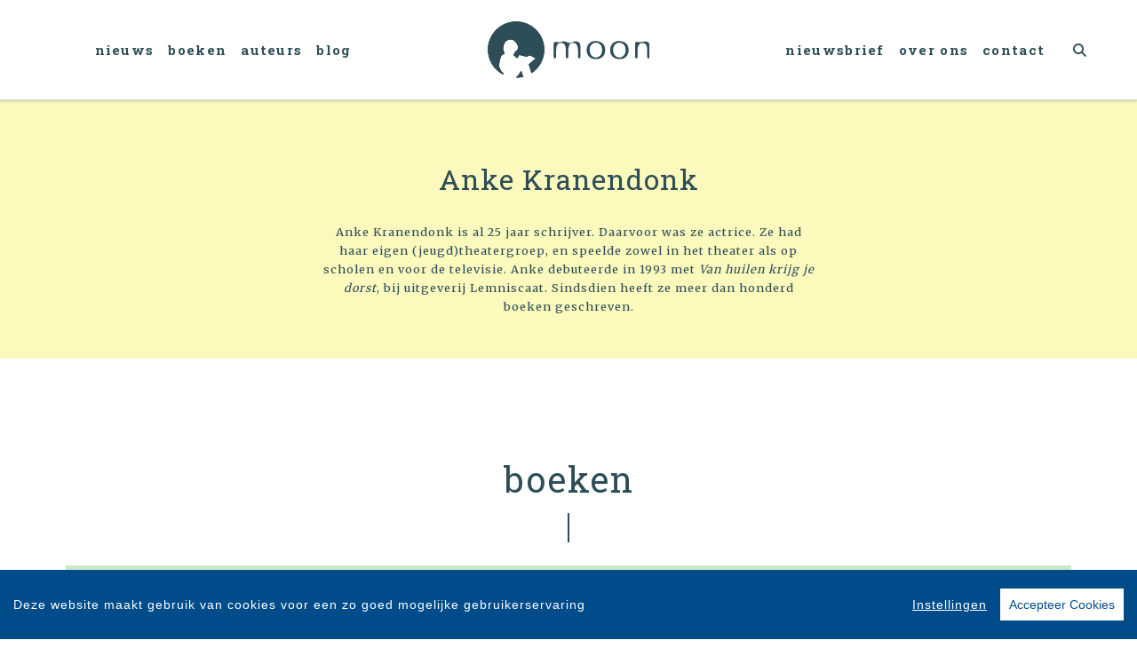

--- FILE ---
content_type: text/html; charset=UTF-8
request_url: https://kinderboeken.uitgeverijmoon.nl/auteur/1962/anke-kranendonk.html
body_size: 6492
content:
<!DOCTYPE html>
<html lang="nl-NL">
	<head>
		<meta charset="utf-8">
		<meta http-equiv="X-UA-Compatible" content="IE=edge">
		<meta name="viewport" content="width=device-width, initial-scale=1">
		<!-- SEO OPTIMALISATION -->
		<title>Anke Kranendonk - Auteur - Moon - Kinderboeken</title>
		<meta name="description" content="Anke Kranendonk, een auteur van Moon - Kinderboeken">
		<meta name="robots" content="index, follow, max-snippet:-1, max-image-preview:large, max-video-preview:-1"/>
		
		<meta property="og:locale" content="nl_NL"/>
		<meta property="og:type" content="website"/>
				<meta property="og:title" content="Anke Kranendonk - Auteur - Moon - Kinderboeken"/>
				<meta property="og:description" content="Anke Kranendonk, een auteur van Moon - Kinderboeken"/>
		<meta property="og:url" content="https://kinderboeken.uitgeverijmoon.nl/auteur/1962/anke-kranendonk.html"/>
		<meta property="og:site_name" content="Moon - Kinderboeken"/>
		<meta property="article:publisher" content="https://www.facebook.com/uitgeverijmoon"/>
				<meta property="og:image" content="https://kinderboeken.uitgeverijmoon.nl/includes/images/Uitgeverij-Moon.jpg"/>
		<meta property="og:image:width" content="1920"/>
		<meta property="og:image:height" content="628"/>
																		<meta name="fb:page_id" content="107306112675577"/>
		<meta name="twitter:card" content="summary_large_image"/>
		<meta name="twitter:site" content="@moonuitgevers"/>
		<meta name="twitter:creator" content="@moonuitgevers">
		<meta name="twitter:data1" content="€ "> 
		<meta name="twitter:label1" content="Prijs"> 
				<script type="application/ld+json">
			[{"@context":"https:\/\/schema.org","@type":"Person","@id":"https:\/\/kinderboeken.uitgeverijmoon.nl\/auteur\/1962\/anke-kranendonk.html","name":"Anke Kranendonk","image":"","url":"https:\/\/kinderboeken.uitgeverijmoon.nl\/auteur\/1962\/anke-kranendonk.html","jobTitle":"Auteur"},{"@context":"https:\/\/schema.org","@type":"WebPage","name":"Moon - Kinderboeken","description":"Anke Kranendonk, een auteur van Moon - Kinderboeken","publisher":{"@type":"Organization","name":"Moon - Kinderboeken","foundingLocation":"Amsterdam","legalName":"Overamstel Uitgevers bv","numberOfEmployees":"45","slogan":"Kinderboeken die kinderen \u00e9cht leuk vinden","telephone":"+31204624300","address":{"@type":"PostalAddress","addressLocality":"Amsterdam","addressRegion":"Noord-Holland","postalCode":"1096 BK","streetAddress":"Paul van Vlissingenstraat 18","addressCountry":"NL"},"logo":{"@type":"ImageObject","url":"https:\/\/kinderboeken.uitgeverijmoon.nl\/includes\/images\/imprints\/logo-moon.jpg"}}},{"@context":"https:\/\/schema.org","@type":"WebSite","name":"Moon - Kinderboeken","url":"https:\/\/kinderboeken.uitgeverijmoon.nl","sameAs":["https:\/\/www.facebook.com\/uitgeverijmoon","https:\/\/www.instagram.com\/moonuitgevers","https:\/\/x.com\/moonuitgevers","https:\/\/www.youtube.com\/c\/uitgeverijmoon"],"potentialAction":{"@type":"SearchAction","target":"https:\/\/kinderboeken.uitgeverijmoon.nl\/zoeken\/index.html?q={search_term}","query-input":"required name=search_term"}},{"@context":"https:\/\/schema.org","@type":"BreadcrumbList","itemListElement":[{"@type":"ListItem","position":1,"name":"Home","item":"https:\/\/kinderboeken.uitgeverijmoon.nl\/"},{"@type":"ListItem","position":2,"name":"Auteurs","item":"https:\/\/kinderboeken.uitgeverijmoon.nl\/auteurs\/"},{"@type":"ListItem","position":3,"name":"Auteur: Anke Kranendonk","item":"https:\/\/kinderboeken.uitgeverijmoon.nl\/auteur\/1962\/anke-kranendonk.html"}]}]
		</script>
				<link rel="canonical" href="https://kinderboeken.uitgeverijmoon.nl/auteur/1962/anke-kranendonk.html"/>
		<!-- Google Font -->
		<link rel="preconnect" href="https://fonts.gstatic.com">
		<link rel="preconnect" href="https://fonts.googleapis.com"> 

		<!-- jQuery -->
		<script src="/vendor/components/jquery/jquery.min.js,q45fa9f6d.pagespeed.jm.T-7rMj-j57.js"></script>
		
		<!-- INVIEW JS -->
		<script defer>//<![CDATA[
!function(a){"function"==typeof define&&define.amd?define(["jquery"],a):"object"==typeof exports?module.exports=a(require("jquery")):a(jQuery)}(function(a){function i(){var b,c,d={height:f.innerHeight,width:f.innerWidth};return d.height||(b=e.compatMode,(b||!a.support.boxModel)&&(c="CSS1Compat"===b?g:e.body,d={height:c.clientHeight,width:c.clientWidth})),d}function j(){return{top:f.pageYOffset||g.scrollTop||e.body.scrollTop,left:f.pageXOffset||g.scrollLeft||e.body.scrollLeft}}function k(){if(b.length){var e=0,f=a.map(b,function(a){var b=a.data.selector,c=a.$element;return b?c.find(b):c});for(c=c||i(),d=d||j();e<b.length;e++)if(a.contains(g,f[e][0])){var h=a(f[e]),k={height:h[0].offsetHeight,width:h[0].offsetWidth},l=h.offset(),m=h.data("inview");if(!d||!c)return;l.top+k.height>d.top&&l.top<d.top+c.height&&l.left+k.width>d.left&&l.left<d.left+c.width?m||h.data("inview",!0).trigger("inview",[!0]):m&&h.data("inview",!1).trigger("inview",[!1])}}}var c,d,h,b=[],e=document,f=window,g=e.documentElement;a.event.special.inview={add:function(c){b.push({data:c,$element:a(this),element:this}),!h&&b.length&&(h=setInterval(k,250))},remove:function(a){for(var c=0;c<b.length;c++){var d=b[c];if(d.element===this&&d.data.guid===a.guid){b.splice(c,1);break}}b.length||(clearInterval(h),h=null)}},a(f).on("scroll resize scrollstop",function(){c=d=null}),!g.addEventListener&&g.attachEvent&&g.attachEvent("onfocusin",function(){d=null})});
//]]></script>		
		
		<!-- Bootstrap CSS -->
		<link rel="stylesheet" href="/A.vendor,,_twitter,,_bootstrap,,_dist,,_css,,_bootstrap.min.css,,q45fa9f6d+includes,,_addons,,_owlcarousel,,_dist,,_assets,,_owl.carousel.min.css,,q45fa9f6d+includes,,_addons,,_owlcarousel,,_dist,,_assets,,_owl.theme.default.min.css,,q45fa9f6d+vendor,,_fortawesome,,_font-awesome,,_css,,_all.min.css,,q45fa9f6d,Mcc.fmTTAIigmI.css.pagespeed.cf.3I2iGdSoeO.css"/>
		<!-- Bootstrap JS -->
		<script src="/vendor/twitter/bootstrap/dist/js/bootstrap.bundle.min.js,q45fa9f6d.pagespeed.jm.pX06etCYIn.js" defer></script>
		
		<!-- Owl Carrousel-->
		
		
		<script src="/includes/addons/owlcarousel/dist/owl.carousel.min.js,q45fa9f6d.pagespeed.jm.iD9BtIsBTL.js" defer></script>
		
		<!-- CookieConsent -->
		<script src="/includes/addons/cookieconsent/cookieconsent.min.js,q45fa9f6d.pagespeed.jm.3ZuXYaoNf0.js" defer></script>
		<script src="/includes/addons/cookieconsent/configuration.min.js,q45fa9f6d.pagespeed.jm.s_3RLE3JwZ.js" defer></script>
		
		<!-- Base Scripts -->
		<script src="/includes/scripts/overamstel.base.min.js,q45fa9f6d.pagespeed.jm.bO9c7EQ3m6.js" defer></script>
		
		<!-- FontAwesome -->
		
		
		<!-- Base StyleSheet -->
		<link rel="stylesheet" href="/includes/styles/A.overamstel.base.min.css,q45fa9f6d.pagespeed.cf.B2MmClIWCA.css">
		
				<!-- Favicon -->
		<link rel="apple-touch-icon" sizes="180x180" href="/includes/images/seo/xapple-touch-icon.png.pagespeed.ic.n4reR1ZFBk.webp">
		<link rel="icon" type="image/png" sizes="32x32" href="/includes/images/seo/xfavicon-32x32.png.pagespeed.ic.ismwz6kTrJ.webp">
		<link rel="icon" type="image/png" sizes="16x16" href="/includes/images/seo/xfavicon-16x16.png.pagespeed.ic.ZoFpk0zpoA.webp">
		<link rel="manifest" href="/includes/images/seo/site.webmanifest">
		<link rel="mask-icon" href="/includes/images/seo/safari-pinned-tab.svg" color="#007090">
		<link rel="shortcut icon" href="/includes/images/seo/favicon.ico">
		<meta name="msapplication-TileColor" content="#ffffff">
		<meta name="msapplication-config" content="/includes/images/seo/browserconfig.xml">
		<meta name="theme-color" content="#ffffff">	</head>
	<body class="background-default">
				<!-- Fixed navbar -->
		<nav class="navbar navbar-expand-lg navbar-light bg-light navbar-custom pt-lg-4 py-xl-4 sticky-top">	
			<!--  Show this only on mobile to medium screens  -->
			<div class="d-md-block d-lg-none w-100">
				<div class="row align-items-center">
					<div class="col-2 float-left text-left">
						<button class="navbar-toggler hidden-md-up float-left searchBtnMini button collapsed" type="button" name="Open menu" aria-label="Open menu" data-toggle="collapse" data-target="#navbarResponsive">
							<span class="text-color-green"> </span>
							<span class="text-color-green"> </span>
							<span class="text-color-green"> </span>
						</button> 
					</div>	
					<div class="col-8 text-center py-1">
						<a class="navbar-brand mx-auto" href="/"><img src="/includes/images/imprints/imprint-moon.min.svg" alt="Moon - Kinderboeken - logo" width="360" height="127" class="logo_small"></a>
					</div>			
					<div class="col-2 float-right text-right">
						<button class="hidden-md-up float-right searchBtn searchBtnMini button text-color-green" name="Zoeken" aria-label="Zoeken" type="button"><i class="fas fa-search"></i></button> 
					</div>	
				</div>
			</div>
			
			<!--  Use flexbox utility classes to change how the child elements are justified  -->
			<div class="collapse navbar-collapse justify-content-center text-bold" id="navbarResponsive">
				<div class="row align-items-center no-gutter">
					<div class="col-lg-4 m-0 p-0 ml-md-4 ml-lg-0 px-5">
						<ul class="navbar-nav float-lg-right">
							<li class="nav-item mx-3 mx-md-0">
								<a class="nav-link text-color-navbar font-base text-weight-bold" href="/nieuws/">Nieuws</a>
							</li>
							<li class="nav-item mx-3 mx-md-0">
								<a class="nav-link text-color-navbar font-base text-weight-bold" href="/boeken/">Boeken</a>
							</li>
							<li class="nav-item mx-3 mx-md-0">
								<a class="nav-link text-color-navbar font-base text-weight-bold" href="/auteurs/">Auteurs</a>
							</li>
							<li class="nav-item mx-3 mx-md-0">
								<a class="nav-link text-color-navbar font-base text-weight-bold" href="/blog/">Blog</a>
							</li>
						</ul>
					</div>
					<div class="col-lg-4 text-center d-none d-lg-block logo_big_container px-5 pb-md-3 pb-xl-0">
						<!--Show this only lg screens and up-->
						<a class="d-none d-lg-block" href="/"><img src="/includes/images/imprints/imprint-moon.min.svg" alt="Moon - Kinderboeken - Logo" width="360" height="127" class="logo_big"></a>
					</div>
					<div class="col-lg-4 m-0 p-0 ml-md-4 ml-lg-0 px-5">
						<ul class="navbar-nav float-lg-left">
							<li class="nav-item mx-3 mx-md-0">
								<a class="nav-link text-nowrap text-color-navbar font-base text-weight-bold" href="/nieuwsbrief/">Nieuwsbrief</a>
							</li>
							<li class="nav-item mx-3 mx-md-0">
								<a class="nav-link text-nowrap text-color-navbar font-base text-weight-bold" href="/over-ons.html">Over Ons</a>
							</li>
							<li class="nav-item mx-3 mx-md-0">
								<a class="nav-link text-nowrap text-color-navbar font-base text-weight-bold" href="/contact.html">Contact</a>
							</li>
							<li class="nav-item ml-lg-3 d-none d-lg-block">
								<a class="nav-link text-color-navbar searchBtn" href="#" aria-label="Zoeken openen"><i class="fas fa-search"></i></a>
							</li>
						</ul>
					</div>
				</div>
			</div>
		</nav>
		<!-- END Fixed navbar -->
		<!-- SEARCHFORM -->
		<div class="searchForm container-fluid m-0 p-0">
						<button type="button" class="close m-3 searchClose d-none d-lg-block" aria-label="Close">
				<span aria-hidden="true">&times;</span>
			</button>
						<div class="py-4 d-none d-lg-block"></div>
			<div class="py-3 d-sm-block d-lg-none"></div>
					<!-- TITLE HEADER 2 -->		
		<div class="container text-center" style="position:relative!important;">
			<div class="h2 text-lowercase text-weight-normal" style="background: #fff;z-index:2; position:relative!important;">Zoeken</div>
			<div class="row mx-auto" style="z-index:1;">
				<div class="col mx-auto">
					<span class="verticalline"></span>
				</div>
			</div>
		</div>
		<div class="py-2"></div>
		<!-- /TITLE HEADER 2 --> 
	
			<div class="container">
				<form action="/zoeken/index.html" id="search" method="get">
					<div class="input-group mx-auto" style="max-width:600px;">
						<label for="q" style="display:none">Zoek naar boeken, auteurs, nieuws</label>
						<input type="text" class="form-control searchBox" id="q" name="q" placeholder="Zoek naar boeken, auteurs, nieuws" value="" required>
						<label for="qFilter" style="display:none">Zoek naar boeken, auteurs, nieuws</label>
						<select class="custom-select searchFilter" id="qFilter" name="qFilter" style="width:auto;">
							  <option value="qFilter">Alles</option>
							  							  <option value="nieuws">Nieuws</option>
							  							  <option value="blog">Blog</option>
							  							  <option value="work">Boeken</option>
							  							  <option value="contributor">Auteurs</option>
							  							</select>
						<div class="input-group-append">
							<button class="btn btn-secondary searchSubmit" type="button">
								<i class="fa fa-search"></i>
							</button>
						</div>
					</div>
				</form>
			</div>
			<div class="py-4 d-none d-lg-block"></div>
			<div class="py-3 d-sm-block d-lg-none"></div>
		</div>
		<!-- /SEARCHFORM -->
		<!-- FACETS -->
				<!-- /FACETS -->
		<!-- SUGGESTIONS -->
				<!-- /SUGGESTIONS -->		

		<div class="container-fluid bg-1 px-0 mx-0 px-lg-auto mx-lg-auto container-roleheader">
			<div class="container-lg px-0 mx-0 px-lg-auto mx-lg-auto">
				<div class="row align-items-stretch no-gutters">
															<div class="col text-center px-0 h-100 ">
											<div class="w-100">
							<div class="pt-4 d-block d-lg-none"></div>	
														<div class="py-2"></div>
							<h1 class="h3 pt-xs-3 pt-lg-4 pt-xl-5 px-2 px-md-0 pl-xs-2 pb-3 text-black">Anke Kranendonk</h1>			
														
														<div class="px-xs-2 px-lg-5 d-none d-lg-block mx-auto text-black" style="max-width: 650px;"><p>Anke Kranendonk is al 25 jaar schrijver. Daarvoor was ze actrice. Ze had haar eigen (jeugd)theatergroep, en speelde zowel in het theater als op scholen en voor de televisie. Anke debuteerde in 1993 met <i>Van huilen krijg je dorst</i>, bij uitgeverij Lemniscaat. Sindsdien heeft ze meer dan honderd boeken geschreven.</p></div> 
							<div class="px-xs-2 px-lg-5 d-block d-lg-none mx-auto mx-2 w-75 text-black" style="max-width: 650px;"><p>Anke Kranendonk is al 25 jaar schrijver. Daarvoor was ze actrice. Ze had haar eigen (jeugd)theatergroep, en speelde zowel in het theater als op scholen en voor de televisie. Anke debuteerde in 1993 met <i>Van huilen krijg je dorst</i>, bij uitgeverij Lemniscaat. Sindsdien heeft ze meer dan honderd boeken geschreven.</p></div>
														<div class="py-2 d-none d-lg-block"></div>
							<div class="pl-lg-5">
								 
							</div>
							<div class="py-2"></div>
						</div>
					</div>
				</div>
			</div>
		</div>
<div class="py-5"></div>
<div class="py-2"></div>
		<!-- TITLE HEADER 2 -->		
		<div class="container text-center" style="position:relative!important;">
			<div class="h2 text-lowercase pltext text-weight-normal" style="background: #fff;z-index:2; position:relative!important;">Boeken</div>
			<div class="row mx-auto plline" style="z-index:1;">
				<div class="col mx-auto">
					<span class="verticalline"></span>
				</div>
			</div>
		</div>
		<div class="py-2"></div>
		<!-- /TITLE HEADER 2 --> 
	
		<div class="container text-center container-books">
			<div class="row">
					
																			<div class="col-md m-1 bg-2">	
				<div class="py-3 py-xl-5"></div>		
				<div class="row justify-content-around book">
					<div class="col col-lg-4 m-0 p-0 align-top text-center text-lg-right pr-3">
						<a href="/boek/2792/diverse-auteurs-hippe-heksen-en-toffe-tovenaars.html"><img src="https://cdn.boekhub.overamstel.com/styles/thumbnail/public/contentfile/front/9789048864775_13030.jpg?itok=4bL3E7fm" alt="Diverse auteurs - Hippe heksen en toffe tovenaars" width="186" height="250" class="bookcover w-auto h-auto p-0 m-0" style="max-height:275px;" loading="lazy"></a>
					</div>
					<div class="col-lg-8 text-center text-lg-left m-auto">
						<div class="d-xl-none p-3"></div>
						<div class="h4 bold booktitle text-black"><a href="/boek/2792/diverse-auteurs-hippe-heksen-en-toffe-tovenaars.html" class="text-black">Hippe heksen en toffe tovenaars</a></div>
						<div class="h5 text-black">Diverse auteurs</div>
						<div class="py-2 d-none d-lg-block"></div>
						<p class="w-lg-75 px-5 px-lg-0 text-left ml-sm-5 ml-lg-0 mr-4 d-none d-lg-block blurp text-black text2-weight-light text-weight-light">Magie... Wie is daar nou niet dol op?! In deze bundel vind je toffe  voorleesverhalen met een magisch tintje. Een verhaal over de Academie  voor Heksenhulpjes, over een heks die op date gaat, over een...</p>
					</div>
				</div>
				<div class="py-3 py-xl-5"></div>		
			</div>
										
								</div><div class="row">		
													</div><div class="row">
												</div>
		</div><div class="py-5"></div>
<div class="py-2"></div>
	
			<!-- TITLE HEADER 2 -->		
		<div class="container text-center" style="position:relative!important;">
			<div class="h2 text-lowercase pltext text-weight-normal" style="background: #fff;z-index:2; position:relative!important;">Nieuws</div>
			<div class="row mx-auto plline" style="z-index:1;">
				<div class="col mx-auto">
					<span class="verticalline"></span>
				</div>
			</div>
		</div>
		<div class="py-2"></div>
		<!-- /TITLE HEADER 2 --> 
	
			<div class="container text-center">
			<div class="row">
							<div class="col-md-6 px-2 text-left">
					<a href="/nieuws/4761/wat-verschijnt-er-in-september.html"><img src="https://cdn.boekhub.overamstel.com/styles/article/public/articleimages/Wat%20verschijnt%20er%20in%20september%202.png" alt="Wat verschijnt er in september" width="555" height="300" class="w-100 h-auto" loading="lazy"></a>
					<div class="py-3"></div>
					<h2 class="h5 text-uppercase pr-2"><a href="/nieuws/4761/wat-verschijnt-er-in-september.html" title="Wat verschijnt er in september" class="articletitle">Wat verschijnt er in september</a></h2>
					<div class="py-1"></div>
					<p>Het is alweer september! De zomervakantie is voorbij, maar niet getreurd: deze maand komen er weer ontzettend leuke boeken aan waardoor jij lekker kan ontspannen na het harde werken op school. Lees je mee?  <a href="/nieuws/4761/wat-verschijnt-er-in-september.html" title="Wat verschijnt er in september" style="white-space: nowrap;">Lees meer &raquo;</a></p>
					<div class="py-3"></div>
				</div>
										</div>
		</div>	
	
	
	<div class="py-5"></div>
<div class="py-2"></div>

				<!-- TITLE HEADER 2 -->
		<div class="container text-center" style="">
			<h2 class="h2 text-lowercase">Blijf op de hoogte</h2>
		</div>
		<!-- /TITLE HEADER 2 -->			
		
		<div class="container">
			<div class=" pt-4">
				<p class="font-base text-center">Volg onze sociale media voor het laatste nieuws</a></p>
			</div>
			<div class="col-md socialicons text-center pt-4">
										<a href="https://www.facebook.com/uitgeverijmoon" class="px-2 px-md-4" target="_blank" rel="noreferrer" aria-label="Moon - Facebook"><i class="fab fa-facebook-f"></i></a>
										<a href="https://www.instagram.com/moonuitgevers" class="px-2 px-md-4" target="_blank" rel="noreferrer" aria-label="Moon - Instagram"><i class="fab fa-instagram"></i></a>
										<a href="https://x.com/moonuitgevers" class="px-2 px-md-4" target="_blank" rel="noreferrer" aria-label="Moon - X"><i class="fab fa-x-twitter"></i></a>
										<a href="https://www.youtube.com/c/uitgeverijmoon" class="px-2 px-md-4" target="_blank" rel="noreferrer" aria-label="Moon - YouTube"><i class="fab fa-youtube"></i></a>
								</div>

			<div class="py-3"></div>
		</div>
	
<div class="py-5"></div>
<div class="py-2"></div>
	
		<footer>
			<div class="container-fluid text-white">
				<div class="container-fluid p-0 py-4 py-lg-5">
					<div class="row">
						<div class="col-lg text-center">
							<div class="small m-0 my-4 p-0 font-bold">Moon - Kinderboeken is onderdeel van</div>
							<a href="https://www.overamsteluitgevers.com" rel="noreferrer" target="_blank"><img src="/includes/images/logo-overamstel.svg" alt="Overamstel Uitgevers - Logo" width="400" height="97" class="mx-2" style="max-width:200px;"/></a>
						</div>	
						<div class="col-lg small text-center text-lg-right mb-3 text-nowrap">
							<b class="font-bold">Overamstel Uitgevers bv</b><br/>
							Paul van Vlissingenstraat 18<br/>
							1096 BK Amsterdam<br/>
							Nederland<br/>
							<a href="tel:+31204624300" style="font-weight: normal" class="text-white">020-462 4300</a>
						</div>
						<div class="col-lg small text-center text-lg-left mb-3 text-nowrap">
							<b class="font-bold">Overamstel Uitgevers België nv</b><br/>
							Leopold De Waelstraat 17A<br/>
							2000 Antwerpen<br/>
							België<br/>
							<a href="tel:+3233024210" style="font-weight: normal" class="text-white">03-3024210</a>
						</div>
						<div class="col-lg text-center text-lg-right">
							<ul class="footerlist m-0 p-0 py-xs-3 mr-lg-5 font-bold">  
								<li>
									<a href="/contact.html">Contact</a>
								</li>	
								<li>
									<a href="https://www.overamsteluitgevers.com/vacatures/" rel="noreferrer" target="_blank">Vacatures</a>
								</li>	
								<li>
									<a href="https://www.overamsteluitgevers.com/manuscripten.html" rel="noreferrer" target="_blank">Manuscripten</a>
								</li>	
								<li>
									<a href="/privacy-policy.html">Privacystatement</a>
								</li>	
								<li>
									<a href="/cookie-statement.html">Cookiestatement</a>
								</li>	
								<li>
									<a href="#" class="ignorelink ccb__edit">Cookie-instellingen</a>
								</li>			  
							</ul>
						</div>
					</div>
				</div>
				<div class="text-center py-3 smallest"><small>Copyright &copy; 2007-2026 Overamstel Uitgevers - Alle rechten voorbehouden - Ontwerp door <a href="https://www.dogandpony.nl" target="_blank" rel="noreferrer" class="text-white">Dog and Pony</a></small></div> 
			</div>
		</footer>
	
<!-- Global site tag (gtag.js) - Google Analytics -->

<script async src="https://www.googletagmanager.com/gtag/js?id=G-M0B4J4E6TN" data-consent="google-tag-manager"></script>
<script type="text/plain" data-consent="google-tag-manager">
	window.dataLayer = window.dataLayer || [];
	function gtag(){dataLayer.push(arguments);}
	gtag('js', new Date());
	gtag('set', 'anonymizeIp', true);
	gtag('set', 'allow_ad_personalization_signals', false);
	gtag('set', 'allow_google_signals', false);
	gtag('set', 'forceSSL', true);
	gtag('config', 'G-M0B4J4E6TN');
</script>
<!-- GA only execute when cookie consent approved -->
<script type="text/plain" data-consent="google-ads">
	gtag('set', 'anonymizeIp', false);
	gtag('set', 'allow_ad_personalization_signals', true);
	gtag('set', 'allow_google_signals', true);
</script>
<script type="text/plain" data-consent="google-tag-manager">
	gtag('send', 'pageview');
</script>

<!-- END Global site tag (gtag.js) - Google Analytics -->	<!-- Facebook Pixel Code -->
<script type="text/plain" data-consent="fbp">
  
  !function(f,b,e,v,n,t,s)
  {if(f.fbq)return;n=f.fbq=function(){n.callMethod?
  n.callMethod.apply(n,arguments):n.queue.push(arguments)};
  if(!f._fbq)f._fbq=n;n.push=n;n.loaded=!0;n.version='2.0';
  n.queue=[];t=b.createElement(e);t.async=!0;
  t.src=v;s=b.getElementsByTagName(e)[0];
  s.parentNode.insertBefore(t,s)}(window, document,'script',
  'https://connect.facebook.net/en_US/fbevents.js');
  fbq('init', '1552049628340276');
  fbq('track', 'PageView');

  
</script>
<!-- End Facebook Pixel Code --></body>
</html>		